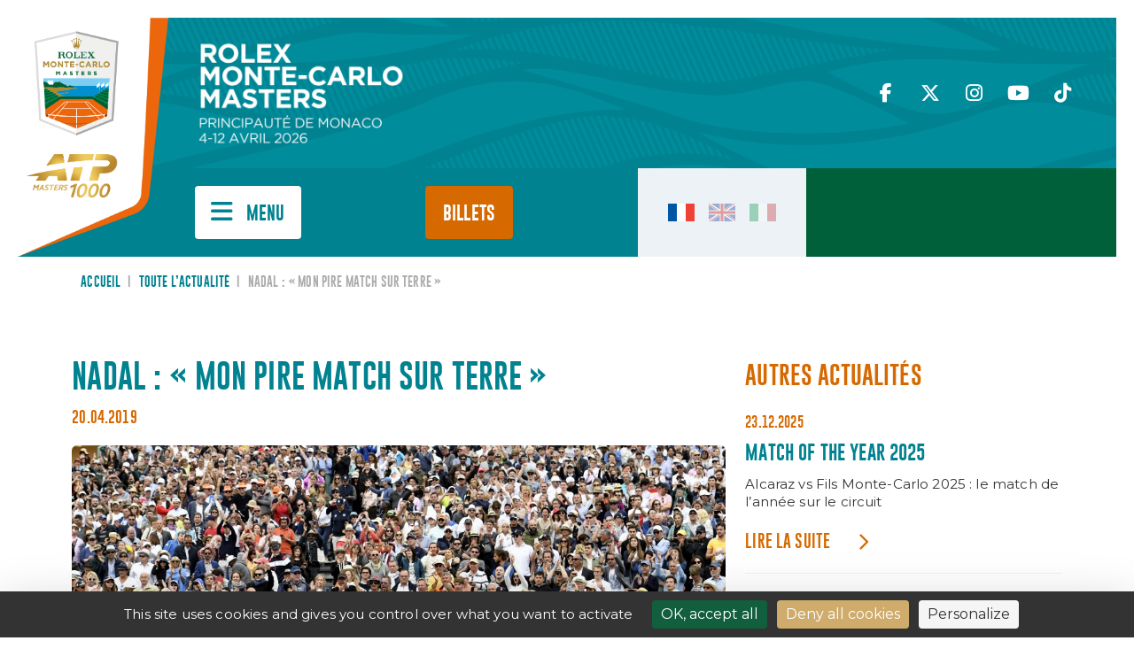

--- FILE ---
content_type: text/html; charset=UTF-8
request_url: https://montecarlotennismasters.com/nadal-mon-pire-match-sur-terre/
body_size: 16350
content:
<!DOCTYPE html>
<html>
<head>
	<meta charset="UTF-8">
	<meta charset="UTF-8">
	<meta content="width=device-width, initial-scale=1, maximum-scale=1, user-scalable=no" name="viewport">

	<title>Nadal : « Mon pire match sur terre » - Rolex Monte-Carlo Masters</title>
<link data-rocket-preload as="style" href="https://fonts.googleapis.com/css2?family=Montserrat%3Aital%2Cwght%400%2C100%3B0%2C200%3B0%2C300%3B0%2C400%3B0%2C500%3B0%2C600%3B0%2C700%3B0%2C800%3B0%2C900%3B1%2C100%3B1%2C200%3B1%2C300%3B1%2C400%3B1%2C500%3B1%2C600%3B1%2C700%3B1%2C800%3B1%2C900&#038;ver=6.8.3&#038;display=swap" rel="preload">
<link href="https://fonts.googleapis.com/css2?family=Montserrat%3Aital%2Cwght%400%2C100%3B0%2C200%3B0%2C300%3B0%2C400%3B0%2C500%3B0%2C600%3B0%2C700%3B0%2C800%3B0%2C900%3B1%2C100%3B1%2C200%3B1%2C300%3B1%2C400%3B1%2C500%3B1%2C600%3B1%2C700%3B1%2C800%3B1%2C900&#038;ver=6.8.3&#038;display=swap" media="print" onload="this.media=&#039;all&#039;" rel="stylesheet">
<noscript><link rel="stylesheet" href="https://fonts.googleapis.com/css2?family=Montserrat%3Aital%2Cwght%400%2C100%3B0%2C200%3B0%2C300%3B0%2C400%3B0%2C500%3B0%2C600%3B0%2C700%3B0%2C800%3B0%2C900%3B1%2C100%3B1%2C200%3B1%2C300%3B1%2C400%3B1%2C500%3B1%2C600%3B1%2C700%3B1%2C800%3B1%2C900&#038;ver=6.8.3&#038;display=swap"></noscript>

	<link rel="profile" href="http://gmpg.org/xfn/11">
	<link rel="pingback" href="https://montecarlotennismasters.com/xmlrpc.php">

    <script>
        // Fonction pour empêcher le zoom au double tap
        document.addEventListener('gesturestart', function (e) {
            e.preventDefault();
        });
    </script>

	<meta name='robots' content='index, follow, max-image-preview:large, max-snippet:-1, max-video-preview:-1' />
	<style>img:is([sizes="auto" i], [sizes^="auto," i]) { contain-intrinsic-size: 3000px 1500px }</style>
	<link rel="alternate" hreflang="fr-fr" href="https://montecarlotennismasters.com/nadal-mon-pire-match-sur-terre/" />
<link rel="alternate" hreflang="x-default" href="https://montecarlotennismasters.com/nadal-mon-pire-match-sur-terre/" />
<link rel="dns-prefetch" href="//tarteaucitron.io"><link rel="preconnect" href="https://tarteaucitron.io" crossorigin=""><!--cloudflare-no-transform--><script type="text/javascript" src="https://tarteaucitron.io/load.js?domain=montecarlotennismasters.com&uuid=78b259d46a1d55fa00d34dcac35c4e42f4b81fe2"></script>
	<!-- This site is optimized with the Yoast SEO plugin v26.8 - https://yoast.com/product/yoast-seo-wordpress/ -->
	<link rel="canonical" href="https://montecarlotennismasters.com/nadal-mon-pire-match-sur-terre/" />
	<meta property="og:locale" content="fr_FR" />
	<meta property="og:type" content="article" />
	<meta property="og:title" content="Nadal : « Mon pire match sur terre » - Rolex Monte-Carlo Masters" />
	<meta property="og:description" content="L’Espagnol, tout en saluant la performance de Fognini, a souligné son non-match en demi-finale." />
	<meta property="og:url" content="https://montecarlotennismasters.com/nadal-mon-pire-match-sur-terre/" />
	<meta property="og:site_name" content="Rolex Monte-Carlo Masters" />
	<meta property="article:published_time" content="2019-04-20T17:47:08+00:00" />
	<meta property="article:modified_time" content="2019-04-21T15:43:51+00:00" />
	<meta name="author" content="Eric SILVESTRO" />
	<meta name="twitter:label1" content="Écrit par" />
	<meta name="twitter:data1" content="Eric SILVESTRO" />
	<meta name="twitter:label2" content="Durée de lecture estimée" />
	<meta name="twitter:data2" content="1 minute" />
	<script type="application/ld+json" class="yoast-schema-graph">{"@context":"https://schema.org","@graph":[{"@type":"Article","@id":"https://montecarlotennismasters.com/nadal-mon-pire-match-sur-terre/#article","isPartOf":{"@id":"https://montecarlotennismasters.com/nadal-mon-pire-match-sur-terre/"},"author":{"name":"Eric SILVESTRO","@id":"https://montecarlotennismasters.com/#/schema/person/2ba3ea68fef415c502ae40903053fada"},"headline":"Nadal : « Mon pire match sur terre »","datePublished":"2019-04-20T17:47:08+00:00","dateModified":"2019-04-21T15:43:51+00:00","mainEntityOfPage":{"@id":"https://montecarlotennismasters.com/nadal-mon-pire-match-sur-terre/"},"wordCount":249,"articleSection":["Non classifié(e)"],"inLanguage":"fr-FR"},{"@type":"WebPage","@id":"https://montecarlotennismasters.com/nadal-mon-pire-match-sur-terre/","url":"https://montecarlotennismasters.com/nadal-mon-pire-match-sur-terre/","name":"Nadal : « Mon pire match sur terre » - Rolex Monte-Carlo Masters","isPartOf":{"@id":"https://montecarlotennismasters.com/#website"},"datePublished":"2019-04-20T17:47:08+00:00","dateModified":"2019-04-21T15:43:51+00:00","author":{"@id":"https://montecarlotennismasters.com/#/schema/person/2ba3ea68fef415c502ae40903053fada"},"breadcrumb":{"@id":"https://montecarlotennismasters.com/nadal-mon-pire-match-sur-terre/#breadcrumb"},"inLanguage":"fr-FR","potentialAction":[{"@type":"ReadAction","target":["https://montecarlotennismasters.com/nadal-mon-pire-match-sur-terre/"]}]},{"@type":"BreadcrumbList","@id":"https://montecarlotennismasters.com/nadal-mon-pire-match-sur-terre/#breadcrumb","itemListElement":[{"@type":"ListItem","position":1,"name":"Accueil","item":"https://montecarlotennismasters.com/"},{"@type":"ListItem","position":2,"name":"Toute l&rsquo;actualité","item":"https://montecarlotennismasters.com/toute-lactualite/"},{"@type":"ListItem","position":3,"name":"Nadal : « Mon pire match sur terre »"}]},{"@type":"WebSite","@id":"https://montecarlotennismasters.com/#website","url":"https://montecarlotennismasters.com/","name":"Rolex Monte-Carlo Masters","description":"11-19 Avril 2020","potentialAction":[{"@type":"SearchAction","target":{"@type":"EntryPoint","urlTemplate":"https://montecarlotennismasters.com/?s={search_term_string}"},"query-input":{"@type":"PropertyValueSpecification","valueRequired":true,"valueName":"search_term_string"}}],"inLanguage":"fr-FR"},{"@type":"Person","@id":"https://montecarlotennismasters.com/#/schema/person/2ba3ea68fef415c502ae40903053fada","name":"Eric SILVESTRO","url":"https://montecarlotennismasters.com/author/esilvestro/"}]}</script>
	<!-- / Yoast SEO plugin. -->


<link rel='dns-prefetch' href='//code.jquery.com' />
<link rel='dns-prefetch' href='//cdn.jsdelivr.net' />
<link rel='dns-prefetch' href='//kit.fontawesome.com' />
<link rel='dns-prefetch' href='//maps.googleapis.com' />
<link rel='dns-prefetch' href='//fonts.googleapis.com' />
<link href='https://fonts.gstatic.com' crossorigin rel='preconnect' />
<link rel="alternate" type="application/rss+xml" title="Rolex Monte-Carlo Masters &raquo; Nadal : « Mon pire match sur terre » Flux des commentaires" href="https://montecarlotennismasters.com/nadal-mon-pire-match-sur-terre/feed/" />
<style id='wp-emoji-styles-inline-css' type='text/css'>

	img.wp-smiley, img.emoji {
		display: inline !important;
		border: none !important;
		box-shadow: none !important;
		height: 1em !important;
		width: 1em !important;
		margin: 0 0.07em !important;
		vertical-align: -0.1em !important;
		background: none !important;
		padding: 0 !important;
	}
</style>
<link rel='stylesheet' id='wp-block-library-css' href='https://montecarlotennismasters.com/wp-includes/css/dist/block-library/style.min.css?ver=6.8.3' type='text/css' media='all' />
<style id='classic-theme-styles-inline-css' type='text/css'>
/*! This file is auto-generated */
.wp-block-button__link{color:#fff;background-color:#32373c;border-radius:9999px;box-shadow:none;text-decoration:none;padding:calc(.667em + 2px) calc(1.333em + 2px);font-size:1.125em}.wp-block-file__button{background:#32373c;color:#fff;text-decoration:none}
</style>
<style id='global-styles-inline-css' type='text/css'>
:root{--wp--preset--aspect-ratio--square: 1;--wp--preset--aspect-ratio--4-3: 4/3;--wp--preset--aspect-ratio--3-4: 3/4;--wp--preset--aspect-ratio--3-2: 3/2;--wp--preset--aspect-ratio--2-3: 2/3;--wp--preset--aspect-ratio--16-9: 16/9;--wp--preset--aspect-ratio--9-16: 9/16;--wp--preset--color--black: #000000;--wp--preset--color--cyan-bluish-gray: #abb8c3;--wp--preset--color--white: #ffffff;--wp--preset--color--pale-pink: #f78da7;--wp--preset--color--vivid-red: #cf2e2e;--wp--preset--color--luminous-vivid-orange: #ff6900;--wp--preset--color--luminous-vivid-amber: #fcb900;--wp--preset--color--light-green-cyan: #7bdcb5;--wp--preset--color--vivid-green-cyan: #00d084;--wp--preset--color--pale-cyan-blue: #8ed1fc;--wp--preset--color--vivid-cyan-blue: #0693e3;--wp--preset--color--vivid-purple: #9b51e0;--wp--preset--gradient--vivid-cyan-blue-to-vivid-purple: linear-gradient(135deg,rgba(6,147,227,1) 0%,rgb(155,81,224) 100%);--wp--preset--gradient--light-green-cyan-to-vivid-green-cyan: linear-gradient(135deg,rgb(122,220,180) 0%,rgb(0,208,130) 100%);--wp--preset--gradient--luminous-vivid-amber-to-luminous-vivid-orange: linear-gradient(135deg,rgba(252,185,0,1) 0%,rgba(255,105,0,1) 100%);--wp--preset--gradient--luminous-vivid-orange-to-vivid-red: linear-gradient(135deg,rgba(255,105,0,1) 0%,rgb(207,46,46) 100%);--wp--preset--gradient--very-light-gray-to-cyan-bluish-gray: linear-gradient(135deg,rgb(238,238,238) 0%,rgb(169,184,195) 100%);--wp--preset--gradient--cool-to-warm-spectrum: linear-gradient(135deg,rgb(74,234,220) 0%,rgb(151,120,209) 20%,rgb(207,42,186) 40%,rgb(238,44,130) 60%,rgb(251,105,98) 80%,rgb(254,248,76) 100%);--wp--preset--gradient--blush-light-purple: linear-gradient(135deg,rgb(255,206,236) 0%,rgb(152,150,240) 100%);--wp--preset--gradient--blush-bordeaux: linear-gradient(135deg,rgb(254,205,165) 0%,rgb(254,45,45) 50%,rgb(107,0,62) 100%);--wp--preset--gradient--luminous-dusk: linear-gradient(135deg,rgb(255,203,112) 0%,rgb(199,81,192) 50%,rgb(65,88,208) 100%);--wp--preset--gradient--pale-ocean: linear-gradient(135deg,rgb(255,245,203) 0%,rgb(182,227,212) 50%,rgb(51,167,181) 100%);--wp--preset--gradient--electric-grass: linear-gradient(135deg,rgb(202,248,128) 0%,rgb(113,206,126) 100%);--wp--preset--gradient--midnight: linear-gradient(135deg,rgb(2,3,129) 0%,rgb(40,116,252) 100%);--wp--preset--font-size--small: 13px;--wp--preset--font-size--medium: 20px;--wp--preset--font-size--large: 36px;--wp--preset--font-size--x-large: 42px;--wp--preset--spacing--20: 0.44rem;--wp--preset--spacing--30: 0.67rem;--wp--preset--spacing--40: 1rem;--wp--preset--spacing--50: 1.5rem;--wp--preset--spacing--60: 2.25rem;--wp--preset--spacing--70: 3.38rem;--wp--preset--spacing--80: 5.06rem;--wp--preset--shadow--natural: 6px 6px 9px rgba(0, 0, 0, 0.2);--wp--preset--shadow--deep: 12px 12px 50px rgba(0, 0, 0, 0.4);--wp--preset--shadow--sharp: 6px 6px 0px rgba(0, 0, 0, 0.2);--wp--preset--shadow--outlined: 6px 6px 0px -3px rgba(255, 255, 255, 1), 6px 6px rgba(0, 0, 0, 1);--wp--preset--shadow--crisp: 6px 6px 0px rgba(0, 0, 0, 1);}:where(.is-layout-flex){gap: 0.5em;}:where(.is-layout-grid){gap: 0.5em;}body .is-layout-flex{display: flex;}.is-layout-flex{flex-wrap: wrap;align-items: center;}.is-layout-flex > :is(*, div){margin: 0;}body .is-layout-grid{display: grid;}.is-layout-grid > :is(*, div){margin: 0;}:where(.wp-block-columns.is-layout-flex){gap: 2em;}:where(.wp-block-columns.is-layout-grid){gap: 2em;}:where(.wp-block-post-template.is-layout-flex){gap: 1.25em;}:where(.wp-block-post-template.is-layout-grid){gap: 1.25em;}.has-black-color{color: var(--wp--preset--color--black) !important;}.has-cyan-bluish-gray-color{color: var(--wp--preset--color--cyan-bluish-gray) !important;}.has-white-color{color: var(--wp--preset--color--white) !important;}.has-pale-pink-color{color: var(--wp--preset--color--pale-pink) !important;}.has-vivid-red-color{color: var(--wp--preset--color--vivid-red) !important;}.has-luminous-vivid-orange-color{color: var(--wp--preset--color--luminous-vivid-orange) !important;}.has-luminous-vivid-amber-color{color: var(--wp--preset--color--luminous-vivid-amber) !important;}.has-light-green-cyan-color{color: var(--wp--preset--color--light-green-cyan) !important;}.has-vivid-green-cyan-color{color: var(--wp--preset--color--vivid-green-cyan) !important;}.has-pale-cyan-blue-color{color: var(--wp--preset--color--pale-cyan-blue) !important;}.has-vivid-cyan-blue-color{color: var(--wp--preset--color--vivid-cyan-blue) !important;}.has-vivid-purple-color{color: var(--wp--preset--color--vivid-purple) !important;}.has-black-background-color{background-color: var(--wp--preset--color--black) !important;}.has-cyan-bluish-gray-background-color{background-color: var(--wp--preset--color--cyan-bluish-gray) !important;}.has-white-background-color{background-color: var(--wp--preset--color--white) !important;}.has-pale-pink-background-color{background-color: var(--wp--preset--color--pale-pink) !important;}.has-vivid-red-background-color{background-color: var(--wp--preset--color--vivid-red) !important;}.has-luminous-vivid-orange-background-color{background-color: var(--wp--preset--color--luminous-vivid-orange) !important;}.has-luminous-vivid-amber-background-color{background-color: var(--wp--preset--color--luminous-vivid-amber) !important;}.has-light-green-cyan-background-color{background-color: var(--wp--preset--color--light-green-cyan) !important;}.has-vivid-green-cyan-background-color{background-color: var(--wp--preset--color--vivid-green-cyan) !important;}.has-pale-cyan-blue-background-color{background-color: var(--wp--preset--color--pale-cyan-blue) !important;}.has-vivid-cyan-blue-background-color{background-color: var(--wp--preset--color--vivid-cyan-blue) !important;}.has-vivid-purple-background-color{background-color: var(--wp--preset--color--vivid-purple) !important;}.has-black-border-color{border-color: var(--wp--preset--color--black) !important;}.has-cyan-bluish-gray-border-color{border-color: var(--wp--preset--color--cyan-bluish-gray) !important;}.has-white-border-color{border-color: var(--wp--preset--color--white) !important;}.has-pale-pink-border-color{border-color: var(--wp--preset--color--pale-pink) !important;}.has-vivid-red-border-color{border-color: var(--wp--preset--color--vivid-red) !important;}.has-luminous-vivid-orange-border-color{border-color: var(--wp--preset--color--luminous-vivid-orange) !important;}.has-luminous-vivid-amber-border-color{border-color: var(--wp--preset--color--luminous-vivid-amber) !important;}.has-light-green-cyan-border-color{border-color: var(--wp--preset--color--light-green-cyan) !important;}.has-vivid-green-cyan-border-color{border-color: var(--wp--preset--color--vivid-green-cyan) !important;}.has-pale-cyan-blue-border-color{border-color: var(--wp--preset--color--pale-cyan-blue) !important;}.has-vivid-cyan-blue-border-color{border-color: var(--wp--preset--color--vivid-cyan-blue) !important;}.has-vivid-purple-border-color{border-color: var(--wp--preset--color--vivid-purple) !important;}.has-vivid-cyan-blue-to-vivid-purple-gradient-background{background: var(--wp--preset--gradient--vivid-cyan-blue-to-vivid-purple) !important;}.has-light-green-cyan-to-vivid-green-cyan-gradient-background{background: var(--wp--preset--gradient--light-green-cyan-to-vivid-green-cyan) !important;}.has-luminous-vivid-amber-to-luminous-vivid-orange-gradient-background{background: var(--wp--preset--gradient--luminous-vivid-amber-to-luminous-vivid-orange) !important;}.has-luminous-vivid-orange-to-vivid-red-gradient-background{background: var(--wp--preset--gradient--luminous-vivid-orange-to-vivid-red) !important;}.has-very-light-gray-to-cyan-bluish-gray-gradient-background{background: var(--wp--preset--gradient--very-light-gray-to-cyan-bluish-gray) !important;}.has-cool-to-warm-spectrum-gradient-background{background: var(--wp--preset--gradient--cool-to-warm-spectrum) !important;}.has-blush-light-purple-gradient-background{background: var(--wp--preset--gradient--blush-light-purple) !important;}.has-blush-bordeaux-gradient-background{background: var(--wp--preset--gradient--blush-bordeaux) !important;}.has-luminous-dusk-gradient-background{background: var(--wp--preset--gradient--luminous-dusk) !important;}.has-pale-ocean-gradient-background{background: var(--wp--preset--gradient--pale-ocean) !important;}.has-electric-grass-gradient-background{background: var(--wp--preset--gradient--electric-grass) !important;}.has-midnight-gradient-background{background: var(--wp--preset--gradient--midnight) !important;}.has-small-font-size{font-size: var(--wp--preset--font-size--small) !important;}.has-medium-font-size{font-size: var(--wp--preset--font-size--medium) !important;}.has-large-font-size{font-size: var(--wp--preset--font-size--large) !important;}.has-x-large-font-size{font-size: var(--wp--preset--font-size--x-large) !important;}
:where(.wp-block-post-template.is-layout-flex){gap: 1.25em;}:where(.wp-block-post-template.is-layout-grid){gap: 1.25em;}
:where(.wp-block-columns.is-layout-flex){gap: 2em;}:where(.wp-block-columns.is-layout-grid){gap: 2em;}
:root :where(.wp-block-pullquote){font-size: 1.5em;line-height: 1.6;}
</style>
<link data-minify="1" rel='stylesheet' id='dashicons-css' href='https://montecarlotennismasters.com/wp-content/cache/min/1/wp-includes/css/dashicons.min.css?ver=1764666133' type='text/css' media='all' />
<link rel='stylesheet' id='admin-bar-css' href='https://montecarlotennismasters.com/wp-includes/css/admin-bar.min.css?ver=6.8.3' type='text/css' media='all' />
<style id='admin-bar-inline-css' type='text/css'>

    /* Hide CanvasJS credits for P404 charts specifically */
    #p404RedirectChart .canvasjs-chart-credit {
        display: none !important;
    }
    
    #p404RedirectChart canvas {
        border-radius: 6px;
    }

    .p404-redirect-adminbar-weekly-title {
        font-weight: bold;
        font-size: 14px;
        color: #fff;
        margin-bottom: 6px;
    }

    #wpadminbar #wp-admin-bar-p404_free_top_button .ab-icon:before {
        content: "\f103";
        color: #dc3545;
        top: 3px;
    }
    
    #wp-admin-bar-p404_free_top_button .ab-item {
        min-width: 80px !important;
        padding: 0px !important;
    }
    
    /* Ensure proper positioning and z-index for P404 dropdown */
    .p404-redirect-adminbar-dropdown-wrap { 
        min-width: 0; 
        padding: 0;
        position: static !important;
    }
    
    #wpadminbar #wp-admin-bar-p404_free_top_button_dropdown {
        position: static !important;
    }
    
    #wpadminbar #wp-admin-bar-p404_free_top_button_dropdown .ab-item {
        padding: 0 !important;
        margin: 0 !important;
    }
    
    .p404-redirect-dropdown-container {
        min-width: 340px;
        padding: 18px 18px 12px 18px;
        background: #23282d !important;
        color: #fff;
        border-radius: 12px;
        box-shadow: 0 8px 32px rgba(0,0,0,0.25);
        margin-top: 10px;
        position: relative !important;
        z-index: 999999 !important;
        display: block !important;
        border: 1px solid #444;
    }
    
    /* Ensure P404 dropdown appears on hover */
    #wpadminbar #wp-admin-bar-p404_free_top_button .p404-redirect-dropdown-container { 
        display: none !important;
    }
    
    #wpadminbar #wp-admin-bar-p404_free_top_button:hover .p404-redirect-dropdown-container { 
        display: block !important;
    }
    
    #wpadminbar #wp-admin-bar-p404_free_top_button:hover #wp-admin-bar-p404_free_top_button_dropdown .p404-redirect-dropdown-container {
        display: block !important;
    }
    
    .p404-redirect-card {
        background: #2c3338;
        border-radius: 8px;
        padding: 18px 18px 12px 18px;
        box-shadow: 0 2px 8px rgba(0,0,0,0.07);
        display: flex;
        flex-direction: column;
        align-items: flex-start;
        border: 1px solid #444;
    }
    
    .p404-redirect-btn {
        display: inline-block;
        background: #dc3545;
        color: #fff !important;
        font-weight: bold;
        padding: 5px 22px;
        border-radius: 8px;
        text-decoration: none;
        font-size: 17px;
        transition: background 0.2s, box-shadow 0.2s;
        margin-top: 8px;
        box-shadow: 0 2px 8px rgba(220,53,69,0.15);
        text-align: center;
        line-height: 1.6;
    }
    
    .p404-redirect-btn:hover {
        background: #c82333;
        color: #fff !important;
        box-shadow: 0 4px 16px rgba(220,53,69,0.25);
    }
    
    /* Prevent conflicts with other admin bar dropdowns */
    #wpadminbar .ab-top-menu > li:hover > .ab-item,
    #wpadminbar .ab-top-menu > li.hover > .ab-item {
        z-index: auto;
    }
    
    #wpadminbar #wp-admin-bar-p404_free_top_button:hover > .ab-item {
        z-index: 999998 !important;
    }
    
</style>
<link rel='stylesheet' id='wpml-legacy-horizontal-list-0-css' href='https://montecarlotennismasters.com/wp-content/plugins/sitepress-multilingual-cms/templates/language-switchers/legacy-list-horizontal/style.min.css?ver=1' type='text/css' media='all' />
<link data-minify="1" rel='stylesheet' id='bootstrap-css-css' href='https://montecarlotennismasters.com/wp-content/cache/min/1/npm/bootstrap@5.3.0/dist/css/bootstrap.min.css?ver=1764666133' type='text/css' media='all' />
<link rel='stylesheet' id='style-css' href='https://montecarlotennismasters.com/wp-content/themes/RMCM2024/style.css?ver=6.8.3' type='text/css' media='all' />
<link rel='stylesheet' id='reset-min-css' href='https://montecarlotennismasters.com/wp-content/themes/RMCM2024/assets/css/reset.min.css?ver=6.8.3' type='text/css' media='all' />
<link data-minify="1" rel='stylesheet' id='default-min-css' href='https://montecarlotennismasters.com/wp-content/cache/min/1/wp-content/themes/RMCM2024/assets/css/default.css?ver=1764666133' type='text/css' media='all' />
<link rel='stylesheet' id='modules-style-css' href='https://montecarlotennismasters.com/wp-content/themes/RMCM2024/assets/css/modules.min.css?ver=2.0.0' type='text/css' media='all' />
<link data-minify="1" rel='stylesheet' id='style-min-css' href='https://montecarlotennismasters.com/wp-content/cache/min/1/wp-content/themes/RMCM2024/assets/css/style.css?ver=1764666133' type='text/css' media='all' />
<link data-minify="1" rel='stylesheet' id='slick-css-css' href='https://montecarlotennismasters.com/wp-content/cache/min/1/npm/slick-carousel@1.8.1/slick/slick.css?ver=1764666133' type='text/css' media='all' />
<link data-minify="1" rel='stylesheet' id='fancybox-css-css' href='https://montecarlotennismasters.com/wp-content/cache/min/1/npm/@fancyapps/ui@4.0/dist/fancybox.css?ver=1764666133' type='text/css' media='all' />

<link data-minify="1" rel='stylesheet' id='dflip-style-css' href='https://montecarlotennismasters.com/wp-content/cache/min/1/wp-content/plugins/3d-flipbook-dflip-lite/assets/css/dflip.min.css?ver=1764666133' type='text/css' media='all' />
<link data-minify="1" rel='stylesheet' id='tablepress-default-css' href='https://montecarlotennismasters.com/wp-content/cache/min/1/wp-content/plugins/tablepress/css/build/default.css?ver=1764666133' type='text/css' media='all' />
<script data-minify="1" type="text/javascript" src="https://montecarlotennismasters.com/wp-content/cache/min/1/jquery-3.7.0.min.js?ver=1764666137" id="jquery-latest-js"></script>
<script data-minify="1" type="text/javascript" src="https://montecarlotennismasters.com/wp-content/cache/min/1/npm/@popperjs/core@2.11.8/dist/umd/popper.min.js?ver=1764666134" id="Popper-js"></script>
<script data-minify="1" type="text/javascript" src="https://montecarlotennismasters.com/wp-content/cache/min/1/npm/bootstrap@5.3.0/dist/js/bootstrap.min.js?ver=1764666133" id="Bootstrap-js"></script>
<script data-minify="1" type="text/javascript" src="https://montecarlotennismasters.com/wp-content/cache/min/1/npm/@fancyapps/ui@4.0/dist/fancybox.umd.js?ver=1764666133" id="fancybox-js-js"></script>
<script type="text/javascript" src="https://kit.fontawesome.com/3f5e6da4f3.js?ver=6.8.3" id="fontawesome-js"></script>
<script data-minify="1" type="text/javascript" src="https://montecarlotennismasters.com/wp-content/cache/min/1/npm/slick-carousel@1.8.1/slick/slick.min.js?ver=1764666133" id="slick-js-js"></script>
<script data-minify="1" type="text/javascript" src="https://montecarlotennismasters.com/wp-content/cache/min/1/wp-content/themes/RMCM2024/assets/js/modules.js?ver=1764666133" id="modules-js-js"></script>
<script data-minify="1" type="text/javascript" src="https://montecarlotennismasters.com/wp-content/cache/min/1/wp-content/themes/RMCM2024/assets/js/scripts.js?ver=1764666133" id="scripts-js-js"></script>
<script type="text/javascript" src="https://maps.googleapis.com/maps/api/js?key=AIzaSyDgyV8rrT_bwIl1d2QgwPNQ7mdiT8k_JpM&amp;ver=6.8.3" id="gmap-js"></script>
<script type="text/javascript" src="https://montecarlotennismasters.com/wp-includes/js/jquery/jquery.min.js?ver=3.7.1" id="jquery-core-js"></script>
<script type="text/javascript" src="https://montecarlotennismasters.com/wp-includes/js/jquery/jquery-migrate.min.js?ver=3.4.1" id="jquery-migrate-js"></script>
<link rel="https://api.w.org/" href="https://montecarlotennismasters.com/wp-json/" /><link rel="alternate" title="JSON" type="application/json" href="https://montecarlotennismasters.com/wp-json/wp/v2/posts/54184" /><link rel="EditURI" type="application/rsd+xml" title="RSD" href="https://montecarlotennismasters.com/xmlrpc.php?rsd" />
<link rel='shortlink' href='https://montecarlotennismasters.com/?p=54184' />
<link rel="alternate" title="oEmbed (JSON)" type="application/json+oembed" href="https://montecarlotennismasters.com/wp-json/oembed/1.0/embed?url=https%3A%2F%2Fmontecarlotennismasters.com%2Fnadal-mon-pire-match-sur-terre%2F" />
<link rel="alternate" title="oEmbed (XML)" type="text/xml+oembed" href="https://montecarlotennismasters.com/wp-json/oembed/1.0/embed?url=https%3A%2F%2Fmontecarlotennismasters.com%2Fnadal-mon-pire-match-sur-terre%2F&#038;format=xml" />
<meta name="generator" content="WPML ver:4.6.13 stt:1,4,27;" />
<meta name="redi-version" content="1.2.7" />
    
<meta name="generator" content="WP Rocket 3.19.4" data-wpr-features="wpr_minify_js wpr_minify_css wpr_preload_links wpr_desktop" /></head>

<body class="wp-singular post-template-default single single-post postid-54184 single-format-standard wp-theme-RMCM2024">


<header data-rocket-location-hash="a958a4e02512def1962799edcb763194">

    <div data-rocket-location-hash="58f08811bac307c32e7cd4e38f76f2fe" class="main-logo">
        <a href="https://montecarlotennismasters.com">
            <img src="https://montecarlotennismasters.com/wp-content/themes/RMCM2024/assets/img/Logo-RMCM-ATP-2025.png" alt="Logo Rolex Monte-Carlo Masters ATP Masters 1000" />
        </a>
    </div>
    <div data-rocket-location-hash="d704aede7d0fed2d64f60443b579e54e" class="zone-header-top">
        <div data-rocket-location-hash="e4fd91521e003e3570e722dd974e0761" class="zone-dates-tournoi">
            <img src="https://montecarlotennismasters.com/wp-content/uploads/2025/06/logo-rmcm-2026-fr-1024x547.png" />
        </div>
        <div data-rocket-location-hash="30334d31fa45b764645d6d36d7872c08" class="zone-recherche">
            <input type="email" class="form-control" placeholder="Je recherche...">
            <button type="submit"><i class="fa-solid fa-magnifying-glass"></i></button>
        </div>
        <div data-rocket-location-hash="feaabf733118ef6e5ca3f0fed1c0c904" class="zone-social">
                            <a href="https://www.facebook.com/rolexmcmasters/" target="_blank"><i class="fa-classic fa-brands fa-facebook-f" aria-hidden="true"></i></a>
                                <a href="https://twitter.com/ROLEXMCMASTERS" target="_blank"><i class="fa-classic fa-brands fa-x-twitter" aria-hidden="true"></i></a>
                                <a href="https://www.instagram.com/rolexmontecarlomasters/" target="_blank"><i class="fa-classic fa-brands fa-instagram" aria-hidden="true"></i></a>
                                <a href="https://www.youtube.com/@MCRolexMasters" target="_blank"><i class="fa-classic fa-brands fa-youtube" aria-hidden="true"></i></a>
                                <a href="https://www.tiktok.com/discover/monte-carlo-masters" target="_blank"><i class="fa-classic fa-brands fa-tiktok" aria-hidden="true"></i></a>
                        </div>
    </div>
    <div data-rocket-location-hash="871fbeace7afc64f5311cc8087814e08" class="zone-header-bottom">
        <div data-rocket-location-hash="c596e25e5409ede22edd8a58f38d058e" class="dates-tournoi-sticky-menu">
            <a href="https://montecarlotennismasters.com"><img src="https://montecarlotennismasters.com/wp-content/uploads/2025/06/logo-rmcm-2026-fr-1024x547.png" /></a>
        </div>
        <div data-rocket-location-hash="a84dad22c4eacdb2a05b80771b347025" class="zone-menu">
            <button class="bt-burger-menu" touch-action="manipulation" onclick="return false;">
                <span class="label-menu">Menu</span>
            </button>
            <ul class="acces-rapides">
                                    <li><a href="https://montecarlotennismasters.com/tournoi/">Tournoi</a>
                                        <li><a href="https://montecarlotennismasters.com/medias/">Medias</a>
                                        <li><a href="https://montecarlotennismasters.com/tournoi/palmares/">Palmarès</a>
                                </ul>

            <ul class="bts-billetterie">
                                <li><a href="https://store.montecarlotennismasters.com/fr" target="_blank" class="bt-billets">
                Billets                </a></li>                                 <li><a href="https://montecarlotennismasters.com/billets/packages-hospitalite/" target="" class="bt-entreprises">
                PACKAGES                </a></li>             </ul>

        </div>
        <div data-rocket-location-hash="c02945f8c55384b8a5ecbcdc4501b681" class="zone-langues">
            <ul>
                                            <li><a href="https://montecarlotennismasters.com/nadal-mon-pire-match-sur-terre/" class="langue active"><img src="https://montecarlotennismasters.com/wp-content/themes/RMCM2024/assets/flags/FR.png"></a></li>
                                                        <li><a href="https://montecarlotennismasters.com/en/" class="langue "><img src="https://montecarlotennismasters.com/wp-content/themes/RMCM2024/assets/flags/EN.png"></a></li>
                                                        <li><a href="https://montecarlotennismasters.com/it/" class="langue "><img src="https://montecarlotennismasters.com/wp-content/themes/RMCM2024/assets/flags/IT.png"></a></li>
                                        </ul>
        </div>
        <div data-rocket-location-hash="2c849114786e5f5464c718163294de3b" class="zone-widget-rolex">
            <iframe src="https://static.rolex.com/clocks/2023/rmcm_FR_HTML_350x100/rolex.html" style="width:350px;height:100px;border:0;margin:0;padding:0;overflow:hidden;scroll:none" SCROLLING=NO frameborder="NO"></iframe>
        </div>
    </div>
    <div data-rocket-location-hash="f62e195c3aba54d38ba20ea30ab037c9" class="burger-menu">
        <div data-rocket-location-hash="7e2f84c84357f609b73b1a26af829c0e" class="zone-bt-burger-menu-mobile">

            <div class="social-mobile">
                                    <a href="https://www.facebook.com/rolexmcmasters/" target="_blank"><i class="fa-classic fa-brands fa-facebook-f" aria-hidden="true"></i></a>
                                        <a href="https://twitter.com/ROLEXMCMASTERS" target="_blank"><i class="fa-classic fa-brands fa-x-twitter" aria-hidden="true"></i></a>
                                        <a href="https://www.instagram.com/rolexmontecarlomasters/" target="_blank"><i class="fa-classic fa-brands fa-instagram" aria-hidden="true"></i></a>
                                        <a href="https://www.youtube.com/@MCRolexMasters" target="_blank"><i class="fa-classic fa-brands fa-youtube" aria-hidden="true"></i></a>
                                        <a href="https://www.tiktok.com/discover/monte-carlo-masters" target="_blank"><i class="fa-classic fa-brands fa-tiktok" aria-hidden="true"></i></a>
                                </div>

            <div class="langues-mobile">

                <ul>
                                                    <li><a href="https://montecarlotennismasters.com/nadal-mon-pire-match-sur-terre/" class="langue"><img src="https://montecarlotennismasters.com/wp-content/themes/RMCM2024/assets/flags/FR.png"></a></li>
                                                                <li><a href="https://montecarlotennismasters.com/en/" class="langue"><img src="https://montecarlotennismasters.com/wp-content/themes/RMCM2024/assets/flags/EN.png"></a></li>
                                                                <li><a href="https://montecarlotennismasters.com/it/" class="langue"><img src="https://montecarlotennismasters.com/wp-content/themes/RMCM2024/assets/flags/IT.png"></a></li>
                                                </ul>

            </div>

            <button class="bt-burger-menu" touch-action="manipulation" onclick="return false;">
                <span class="label-menu">Menu</span>
            </button>
        </div>

        <div data-rocket-location-hash="b00cf50d9b92a56404edbbd7adb6cbab" class="zone-nav">
            <ul>
                                    <li data-idmenu="menu1"><i class="fal fa-sitemap"></i><span>Tournoi</span></li>
                                        <li data-idmenu="menu2"><i class="fal fa-trophy-alt"></i><span>Scores</span></li>
                                        <li data-idmenu="menu3"><i class="fal fa-images"></i><span>Medias</span></li>
                                        <li data-idmenu="menu4"><i class="fal fa-ticket-alt"></i><span>Billets</span></li>
                                        <li data-idmenu="menu5"><i class="fal fa-suitcase"></i><span>Hospitalités</span></li>
                                        <li data-idmenu="menu6"><i class="fal fa-shopping-bag"></i><span>BOUTIQUE</span></li>
                                        <li data-idmenu="menu7"><i class="fal fa-info-circle"></i><span>Infos pratiques</span></li>
                                        <li data-idmenu="menu8"><i class="fal fa-dice"></i><span>Animations</span></li>
                                        <li data-idmenu="menu9"><i class="fal fa-users"></i><span>Recrutement</span></li>
                                </ul>
        </div>

        <div data-rocket-location-hash="09168627d6ed4d5312ca2030085c5926" class="zone-boxes">
                            <div id="menu1">
                    <div data-rocket-location-hash="d41813fee4980beb3a7eacb7c0b429fa" class="container">
                        <div data-rocket-location-hash="594e3b65b8bd7e7c7f75f6b27a568936" class="row">
                                                            <div class="col-12 col-md-6 col-lg-4 col-xl-4 col-xxl-3">
                                    <div class="box bkg-cover" style="background-image: url('https://montecarlotennismasters.com/wp-content/uploads/2025/05/musetti-3342-768x512.jpg')">
                                        <div class="gradient"></div>
                                        <div class="label">
                                            Joueurs                                        </div>
                                        <a href="https://montecarlotennismasters.com/tournoi/joueurs/" class="stretched-link" target=""></a>
                                    </div>
                                </div>
                                                                <div class="col-12 col-md-6 col-lg-4 col-xl-4 col-xxl-3">
                                    <div class="box bkg-cover" style="background-image: url('https://montecarlotennismasters.com/wp-content/uploads/2025/05/alcaraz-38-768x512.jpg')">
                                        <div class="gradient"></div>
                                        <div class="label">
                                            Palmarès                                        </div>
                                        <a href="https://montecarlotennismasters.com/tournoi/palmares/" class="stretched-link" target=""></a>
                                    </div>
                                </div>
                                                                <div class="col-12 col-md-6 col-lg-4 col-xl-4 col-xxl-3">
                                    <div class="box bkg-cover" style="background-image: url('https://montecarlotennismasters.com/wp-content/uploads/2025/05/dji-20250408153235-0500-d-768x432.jpg')">
                                        <div class="gradient"></div>
                                        <div class="label">
                                            Programme du jour                                        </div>
                                        <a href="https://montecarlotennismasters.com/tournoi/programme-du-jour/" class="stretched-link" target=""></a>
                                    </div>
                                </div>
                                                                <div class="col-12 col-md-6 col-lg-4 col-xl-4 col-xxl-3">
                                    <div class="box bkg-cover" style="background-image: url('https://montecarlotennismasters.com/wp-content/uploads/2025/05/dar-8767-panorama-768x332.jpg')">
                                        <div class="gradient"></div>
                                        <div class="label">
                                            Programme semaine                                        </div>
                                        <a href="https://montecarlotennismasters.com/tournoi/prog-semaine/" class="stretched-link" target=""></a>
                                    </div>
                                </div>
                                                                <div class="col-12 col-md-6 col-lg-4 col-xl-4 col-xxl-3">
                                    <div class="box bkg-cover" style="background-image: url('https://montecarlotennismasters.com/wp-content/uploads/2023/05/camera-768x512.jpg')">
                                        <div class="gradient"></div>
                                        <div class="label">
                                            Télévision                                        </div>
                                        <a href="https://montecarlotennismasters.com/tournoi/tv/" class="stretched-link" target=""></a>
                                    </div>
                                </div>
                                                                <div class="col-12 col-md-6 col-lg-4 col-xl-4 col-xxl-3">
                                    <div class="box bkg-cover" style="background-image: url('https://montecarlotennismasters.com/wp-content/uploads/2025/05/ambiance-2949-768x512.jpg')">
                                        <div class="gradient"></div>
                                        <div class="label">
                                            Infos tournoi                                        </div>
                                        <a href="https://montecarlotennismasters.com/tournoi/infos-tournoi/" class="stretched-link" target=""></a>
                                    </div>
                                </div>
                                                                <div class="col-12 col-md-6 col-lg-4 col-xl-4 col-xxl-3">
                                    <div class="box bkg-cover" style="background-image: url('https://montecarlotennismasters.com/wp-content/uploads/2025/05/d50-8229-768x511.jpg')">
                                        <div class="gradient"></div>
                                        <div class="label">
                                            Sponsors                                        </div>
                                        <a href="https://montecarlotennismasters.com/sponsors/" class="stretched-link" target=""></a>
                                    </div>
                                </div>
                                                                <div class="col-12 col-md-6 col-lg-4 col-xl-4 col-xxl-3">
                                    <div class="box bkg-cover" style="background-image: url('https://montecarlotennismasters.com/wp-content/uploads/2023/06/tennistv-768x431.jpg')">
                                        <div class="gradient"></div>
                                        <div class="label">
                                            Tennis TV                                        </div>
                                        <a href="https://www.tennistv.com/" class="stretched-link" target="_blank"></a>
                                    </div>
                                </div>
                                                        </div>
                    </div>
                </div>
                                <div id="menu2">
                    <div data-rocket-location-hash="e02d4abb341ba01ddcf628736c86d19a" class="container">
                        <div data-rocket-location-hash="88f0a2777621829cb778db8115e2c799" class="row">
                                                            <div class="col-12 col-md-6 col-lg-4 col-xl-4 col-xxl-3">
                                    <div class="box bkg-cover" style="background-image: url('https://montecarlotennismasters.com/wp-content/uploads/2025/05/fils-3929-768x512.jpg')">
                                        <div class="gradient"></div>
                                        <div class="label">
                                            Scores en direct                                        </div>
                                        <a href="https://montecarlotennismasters.com/scores/scores-en-direct/" class="stretched-link" target=""></a>
                                    </div>
                                </div>
                                                                <div class="col-12 col-md-6 col-lg-4 col-xl-4 col-xxl-3">
                                    <div class="box bkg-cover" style="background-image: url('https://montecarlotennismasters.com/wp-content/uploads/2025/04/tue1-768x489.jpg')">
                                        <div class="gradient"></div>
                                        <div class="label">
                                            Résultats                                        </div>
                                        <a href="https://montecarlotennismasters.com/scores/resultats/" class="stretched-link" target=""></a>
                                    </div>
                                </div>
                                                                <div class="col-12 col-md-6 col-lg-4 col-xl-4 col-xxl-3">
                                    <div class="box bkg-cover" style="background-image: url('https://montecarlotennismasters.com/wp-content/uploads/2025/05/dar-8369-768x1152.jpg')">
                                        <div class="gradient"></div>
                                        <div class="label">
                                            Tableaux                                        </div>
                                        <a href="https://montecarlotennismasters.com/scores/tableaux/" class="stretched-link" target=""></a>
                                    </div>
                                </div>
                                                        </div>
                    </div>
                </div>
                                <div id="menu3">
                    <div data-rocket-location-hash="50499df24e9a1bf174c625cb8cc56798" class="container">
                        <div class="row">
                                                            <div class="col-12 col-md-6 col-lg-4 col-xl-4 col-xxl-3">
                                    <div class="box bkg-cover" style="background-image: url('https://montecarlotennismasters.com/wp-content/uploads/2025/04/mc-2025-doubles-final-4-768x489.jpg')">
                                        <div class="gradient"></div>
                                        <div class="label">
                                            Photos                                        </div>
                                        <a href="https://montecarlotennismasters.com/medias/photos/" class="stretched-link" target=""></a>
                                    </div>
                                </div>
                                                                <div class="col-12 col-md-6 col-lg-4 col-xl-4 col-xxl-3">
                                    <div class="box bkg-cover" style="background-image: url('https://montecarlotennismasters.com/wp-content/uploads/2025/04/sun6-1-768x489.jpg')">
                                        <div class="gradient"></div>
                                        <div class="label">
                                            Vidéos                                        </div>
                                        <a href="https://montecarlotennismasters.com/medias/videos/" class="stretched-link" target=""></a>
                                    </div>
                                </div>
                                                                <div class="col-12 col-md-6 col-lg-4 col-xl-4 col-xxl-3">
                                    <div class="box bkg-cover" style="background-image: url('https://montecarlotennismasters.com/wp-content/uploads/2025/05/insta2-768x576.jpg')">
                                        <div class="gradient"></div>
                                        <div class="label">
                                            Réseaux sociaux                                        </div>
                                        <a href="https://montecarlotennismasters.com/medias/reseaux-sociaux/" class="stretched-link" target=""></a>
                                    </div>
                                </div>
                                                                <div class="col-12 col-md-6 col-lg-4 col-xl-4 col-xxl-3">
                                    <div class="box bkg-cover" style="background-image: url('https://montecarlotennismasters.com/wp-content/uploads/2025/05/phone5-768x576.jpg')">
                                        <div class="gradient"></div>
                                        <div class="label">
                                            Mobile                                        </div>
                                        <a href="https://montecarlotennismasters.com/medias/mobile-2/" class="stretched-link" target=""></a>
                                    </div>
                                </div>
                                                                <div class="col-12 col-md-6 col-lg-4 col-xl-4 col-xxl-3">
                                    <div class="box bkg-cover" style="background-image: url('https://montecarlotennismasters.com/wp-content/uploads/2025/05/dar-7062-768x512.jpg')">
                                        <div class="gradient"></div>
                                        <div class="label">
                                            Espace presse                                        </div>
                                        <a href="https://montecarlotennismasters.com/medias/espace-presse/" class="stretched-link" target=""></a>
                                    </div>
                                </div>
                                                                <div class="col-12 col-md-6 col-lg-4 col-xl-4 col-xxl-3">
                                    <div class="box bkg-cover" style="background-image: url('https://montecarlotennismasters.com/wp-content/uploads/2025/05/d50-7629-768x511.jpg')">
                                        <div class="gradient"></div>
                                        <div class="label">
                                            Interview                                        </div>
                                        <a href="https://montecarlotennismasters.com/medias/interview/" class="stretched-link" target=""></a>
                                    </div>
                                </div>
                                                                <div class="col-12 col-md-6 col-lg-4 col-xl-4 col-xxl-3">
                                    <div class="box bkg-cover" style="background-image: url('https://montecarlotennismasters.com/wp-content/uploads/2025/05/d50-6872-768x511.jpg')">
                                        <div class="gradient"></div>
                                        <div class="label">
                                            Lopenmag / Quotidien                                        </div>
                                        <a href="https://montecarlotennismasters.com/medias/lopenmag-quotidien/" class="stretched-link" target=""></a>
                                    </div>
                                </div>
                                                                <div class="col-12 col-md-6 col-lg-4 col-xl-4 col-xxl-3">
                                    <div class="box bkg-cover" style="background-image: url('https://montecarlotennismasters.com/wp-content/uploads/2025/05/dji-20250410150520-0001-d-768x553.jpg')">
                                        <div class="gradient"></div>
                                        <div class="label">
                                            Dossiers de presse                                        </div>
                                        <a href="https://montecarlotennismasters.com/medias/dossiers-de-presse/" class="stretched-link" target=""></a>
                                    </div>
                                </div>
                                                        </div>
                    </div>
                </div>
                                <div id="menu4">
                    <div class="container">
                        <div class="row">
                                                            <div class="col-12 col-md-6 col-lg-4 col-xl-4 col-xxl-3">
                                    <div class="box bkg-cover" style="background-image: url('https://montecarlotennismasters.com/wp-content/uploads/2025/05/dji-20250408153832-0518-d-768x432.jpg')">
                                        <div class="gradient"></div>
                                        <div class="label">
                                            Tarifs 2026                                        </div>
                                        <a href="https://montecarlotennismasters.com/billets/tarifs/" class="stretched-link" target=""></a>
                                    </div>
                                </div>
                                                                <div class="col-12 col-md-6 col-lg-4 col-xl-4 col-xxl-3">
                                    <div class="box bkg-cover" style="background-image: url('https://montecarlotennismasters.com/wp-content/uploads/2023/07/resa.jpg')">
                                        <div class="gradient"></div>
                                        <div class="label">
                                            Réserver en ligne                                        </div>
                                        <a href="https://store.montecarlotennismasters.com/fr" class="stretched-link" target="_blank"></a>
                                    </div>
                                </div>
                                                                <div class="col-12 col-md-6 col-lg-4 col-xl-4 col-xxl-3">
                                    <div class="box bkg-cover" style="background-image: url('https://montecarlotennismasters.com/wp-content/uploads/2025/04/mcthur8-768x489.jpg')">
                                        <div class="gradient"></div>
                                        <div class="label">
                                            E-Mail / Courrier                                        </div>
                                        <a href="https://montecarlotennismasters.com/billets/email-courrier/" class="stretched-link" target=""></a>
                                    </div>
                                </div>
                                                                <div class="col-12 col-md-6 col-lg-4 col-xl-4 col-xxl-3">
                                    <div class="box bkg-cover" style="background-image: url('https://montecarlotennismasters.com/wp-content/uploads/2025/05/dar-7158-768x512.jpg')">
                                        <div class="gradient"></div>
                                        <div class="label">
                                            Clubs de tennis                                        </div>
                                        <a href="https://montecarlotennismasters.com/billets/clubs-de-tennis/" class="stretched-link" target=""></a>
                                    </div>
                                </div>
                                                                <div class="col-12 col-md-6 col-lg-4 col-xl-4 col-xxl-3">
                                    <div class="box bkg-cover" style="background-image: url('https://montecarlotennismasters.com/wp-content/uploads/2025/05/ambiance-2828-768x512.jpg')">
                                        <div class="gradient"></div>
                                        <div class="label">
                                            Revente                                        </div>
                                        <a href="https://montecarlotennismasters.com/billets/revente/" class="stretched-link" target=""></a>
                                    </div>
                                </div>
                                                                <div class="col-12 col-md-6 col-lg-4 col-xl-4 col-xxl-3">
                                    <div class="box bkg-cover" style="background-image: url('https://montecarlotennismasters.com/wp-content/uploads/2025/05/restaurant-lopen-32-768x512.jpg')">
                                        <div class="gradient"></div>
                                        <div class="label">
                                            Packages Hospitalité                                        </div>
                                        <a href="https://montecarlotennismasters.com/billets/packages-hospitalite/" class="stretched-link" target=""></a>
                                    </div>
                                </div>
                                                                <div class="col-12 col-md-6 col-lg-4 col-xl-4 col-xxl-3">
                                    <div class="box bkg-cover" style="background-image: url('https://montecarlotennismasters.com/wp-content/uploads/2025/05/loges24-768x512.jpg')">
                                        <div class="gradient"></div>
                                        <div class="label">
                                            Loges                                        </div>
                                        <a href="https://montecarlotennismasters.com/entreprises/loges/" class="stretched-link" target=""></a>
                                    </div>
                                </div>
                                                                <div class="col-12 col-md-6 col-lg-4 col-xl-4 col-xxl-3">
                                    <div class="box bkg-cover" style="background-image: url('https://montecarlotennismasters.com/wp-content/uploads/2025/05/soiree-du-tennis75-768x431.jpg')">
                                        <div class="gradient"></div>
                                        <div class="label">
                                            La Grande Nuit du Tennis                                        </div>
                                        <a href="https://montecarlotennismasters.com/animations/la-grande-nuit-du-tennis/" class="stretched-link" target=""></a>
                                    </div>
                                </div>
                                                                <div class="col-12 col-md-6 col-lg-4 col-xl-4 col-xxl-3">
                                    <div class="box bkg-cover" style="background-image: url('https://montecarlotennismasters.com/wp-content/uploads/2024/04/djokovic-mc-2024-tuesday-768x489.jpg')">
                                        <div class="gradient"></div>
                                        <div class="label">
                                            CGV                                        </div>
                                        <a href="https://montecarlotennismasters.com/billets/conditions-generales-de-vente/" class="stretched-link" target=""></a>
                                    </div>
                                </div>
                                                        </div>
                    </div>
                </div>
                                <div id="menu5">
                    <div class="container">
                        <div class="row">
                                                            <div class="col-12 col-md-6 col-lg-4 col-xl-4 col-xxl-3">
                                    <div class="box bkg-cover" style="background-image: url('https://montecarlotennismasters.com/wp-content/uploads/2025/05/loges24-768x512.jpg')">
                                        <div class="gradient"></div>
                                        <div class="label">
                                            Loges                                        </div>
                                        <a href="https://montecarlotennismasters.com/entreprises/loges/" class="stretched-link" target=""></a>
                                    </div>
                                </div>
                                                                <div class="col-12 col-md-6 col-lg-4 col-xl-4 col-xxl-3">
                                    <div class="box bkg-cover" style="background-image: url('https://montecarlotennismasters.com/wp-content/uploads/2025/05/restaurant-lopen-32-768x512.jpg')">
                                        <div class="gradient"></div>
                                        <div class="label">
                                            Packages Hospitalité                                        </div>
                                        <a href="https://montecarlotennismasters.com/billets/packages-hospitalite/" class="stretched-link" target=""></a>
                                    </div>
                                </div>
                                                                <div class="col-12 col-md-6 col-lg-4 col-xl-4 col-xxl-3">
                                    <div class="box bkg-cover" style="background-image: url('https://montecarlotennismasters.com/wp-content/uploads/2025/05/soiree-du-tennis75-768x431.jpg')">
                                        <div class="gradient"></div>
                                        <div class="label">
                                            Grande Nuit du Tennis                                        </div>
                                        <a href="https://montecarlotennismasters.com/animations/la-grande-nuit-du-tennis/" class="stretched-link" target=""></a>
                                    </div>
                                </div>
                                                                <div class="col-12 col-md-6 col-lg-4 col-xl-4 col-xxl-3">
                                    <div class="box bkg-cover" style="background-image: url('https://montecarlotennismasters.com/wp-content/uploads/2025/05/d50-6800-768x511.jpg')">
                                        <div class="gradient"></div>
                                        <div class="label">
                                            Stands commerciaux                                        </div>
                                        <a href="https://montecarlotennismasters.com/entreprises/stands/" class="stretched-link" target=""></a>
                                    </div>
                                </div>
                                                                <div class="col-12 col-md-6 col-lg-4 col-xl-4 col-xxl-3">
                                    <div class="box bkg-cover" style="background-image: url('https://montecarlotennismasters.com/wp-content/uploads/2025/06/d50-8277-768x511.jpg')">
                                        <div class="gradient"></div>
                                        <div class="label">
                                            Espaces privatifs                                        </div>
                                        <a href="https://montecarlotennismasters.com/entreprises/espaces-privatifs/" class="stretched-link" target=""></a>
                                    </div>
                                </div>
                                                                <div class="col-12 col-md-6 col-lg-4 col-xl-4 col-xxl-3">
                                    <div class="box bkg-cover" style="background-image: url('https://montecarlotennismasters.com/wp-content/uploads/2025/05/dar-8273-768x512.jpg')">
                                        <div class="gradient"></div>
                                        <div class="label">
                                            Sponsoring                                        </div>
                                        <a href="https://montecarlotennismasters.com/entreprises/sponsoring/" class="stretched-link" target=""></a>
                                    </div>
                                </div>
                                                                <div class="col-12 col-md-6 col-lg-4 col-xl-4 col-xxl-3">
                                    <div class="box bkg-cover" style="background-image: url('https://montecarlotennismasters.com/wp-content/uploads/2024/04/djokovic-mc-2024-tuesday-768x489.jpg')">
                                        <div class="gradient"></div>
                                        <div class="label">
                                            CGV                                        </div>
                                        <a href="https://montecarlotennismasters.com/billets/conditions-generales-de-vente/" class="stretched-link" target=""></a>
                                    </div>
                                </div>
                                                        </div>
                    </div>
                </div>
                                <div id="menu6">
                    <div class="container">
                        <div class="row">
                                                            <div class="col-12 col-md-6 col-lg-4 col-xl-4 col-xxl-3">
                                    <div class="box bkg-cover" style="background-image: url('https://montecarlotennismasters.com/wp-content/uploads/2025/05/boutique-2-768x576.jpg')">
                                        <div class="gradient"></div>
                                        <div class="label">
                                            BOUTIQUE                                        </div>
                                        <a href="https://www.ekinsport.com/fr/ma-boutique-club/tennis/rolex-monte-carlo-masters?utm_source=mccc&utm_medium=site_montecarlotennismasters&utm_campaign=boutique_mccc" class="stretched-link" target="_blank"></a>
                                    </div>
                                </div>
                                                        </div>
                    </div>
                </div>
                                <div id="menu7">
                    <div class="container">
                        <div class="row">
                                                            <div class="col-12 col-md-6 col-lg-4 col-xl-4 col-xxl-3">
                                    <div class="box bkg-cover" style="background-image: url('https://montecarlotennismasters.com/wp-content/uploads/2025/05/dji-20250410153716-0584-d-768x512.jpg')">
                                        <div class="gradient"></div>
                                        <div class="label">
                                            Moyens d'accès                                        </div>
                                        <a href="https://montecarlotennismasters.com/infos-pratiques/moyens-dacces/" class="stretched-link" target=""></a>
                                    </div>
                                </div>
                                                                <div class="col-12 col-md-6 col-lg-4 col-xl-4 col-xxl-3">
                                    <div class="box bkg-cover" style="background-image: url('https://montecarlotennismasters.com/wp-content/uploads/2023/06/mp3-768x375.jpg')">
                                        <div class="gradient"></div>
                                        <div class="label">
                                            Parkings                                        </div>
                                        <a href="https://montecarlotennismasters.com/infos-pratiques/parkings/" class="stretched-link" target=""></a>
                                    </div>
                                </div>
                                                                <div class="col-12 col-md-6 col-lg-4 col-xl-4 col-xxl-3">
                                    <div class="box bkg-cover" style="background-image: url('https://montecarlotennismasters.com/wp-content/uploads/2023/06/navettes2-768x576.jpg')">
                                        <div class="gradient"></div>
                                        <div class="label">
                                            Navettes                                        </div>
                                        <a href="https://montecarlotennismasters.com/infos-pratiques/navettes/" class="stretched-link" target=""></a>
                                    </div>
                                </div>
                                                                <div class="col-12 col-md-6 col-lg-4 col-xl-4 col-xxl-3">
                                    <div class="box bkg-cover" style="background-image: url('https://montecarlotennismasters.com/wp-content/uploads/2025/05/rmcm25-plans-flat-a3-fr-web-768x1086.jpg')">
                                        <div class="gradient"></div>
                                        <div class="label">
                                            Plans stade                                        </div>
                                        <a href="https://montecarlotennismasters.com/infos-pratiques/plan-du-site/" class="stretched-link" target=""></a>
                                    </div>
                                </div>
                                                                <div class="col-12 col-md-6 col-lg-4 col-xl-4 col-xxl-3">
                                    <div class="box bkg-cover" style="background-image: url('https://montecarlotennismasters.com/wp-content/uploads/2025/05/d50-8606-768x575.jpg')">
                                        <div class="gradient"></div>
                                        <div class="label">
                                            Restaurants                                        </div>
                                        <a href="https://montecarlotennismasters.com/infos-pratiques/restaurants/" class="stretched-link" target=""></a>
                                    </div>
                                </div>
                                                                <div class="col-12 col-md-6 col-lg-4 col-xl-4 col-xxl-3">
                                    <div class="box bkg-cover" style="background-image: url('https://montecarlotennismasters.com/wp-content/uploads/2025/05/monte-carlo-bluebay-monaco-canabae-52-768x576.jpg')">
                                        <div class="gradient"></div>
                                        <div class="label">
                                            Hôtels                                        </div>
                                        <a href="https://montecarlotennismasters.com/infos-pratiques/hotels/" class="stretched-link" target=""></a>
                                    </div>
                                </div>
                                                                <div class="col-12 col-md-6 col-lg-4 col-xl-4 col-xxl-3">
                                    <div class="box bkg-cover" style="background-image: url('https://montecarlotennismasters.com/wp-content/uploads/2025/05/img-2687-768x512.jpg')">
                                        <div class="gradient"></div>
                                        <div class="label">
                                            Bon à savoir                                        </div>
                                        <a href="https://montecarlotennismasters.com/infos-pratiques/a-savoir/" class="stretched-link" target=""></a>
                                    </div>
                                </div>
                                                        </div>
                    </div>
                </div>
                                <div id="menu8">
                    <div class="container">
                        <div class="row">
                                                            <div class="col-12 col-md-6 col-lg-4 col-xl-4 col-xxl-3">
                                    <div class="box bkg-cover" style="background-image: url('https://montecarlotennismasters.com/wp-content/uploads/2025/05/dar-7205-768x512.jpg')">
                                        <div class="gradient"></div>
                                        <div class="label">
                                            Journée des enfants                                        </div>
                                        <a href="https://montecarlotennismasters.com/animations/journee-des-enfants/" class="stretched-link" target=""></a>
                                    </div>
                                </div>
                                                                <div class="col-12 col-md-6 col-lg-4 col-xl-4 col-xxl-3">
                                    <div class="box bkg-cover" style="background-image: url('https://montecarlotennismasters.com/wp-content/uploads/2025/05/soiree-du-tennis75-768x431.jpg')">
                                        <div class="gradient"></div>
                                        <div class="label">
                                            Grande Nuit du Tennis                                        </div>
                                        <a href="https://montecarlotennismasters.com/animations/la-grande-nuit-du-tennis/" class="stretched-link" target=""></a>
                                    </div>
                                </div>
                                                        </div>
                    </div>
                </div>
                                <div id="menu9">
                    <div class="container">
                        <div class="row">
                                                            <div class="col-12 col-md-6 col-lg-4 col-xl-4 col-xxl-3">
                                    <div class="box bkg-cover" style="background-image: url('https://montecarlotennismasters.com/wp-content/uploads/2025/05/dimanche-13-avril-2025-245-768x512.jpg')">
                                        <div class="gradient"></div>
                                        <div class="label">
                                            Ramasseurs                                        </div>
                                        <a href="https://montecarlotennismasters.com/a-propos/ramasseurs/" class="stretched-link" target=""></a>
                                    </div>
                                </div>
                                                                <div class="col-12 col-md-6 col-lg-4 col-xl-4 col-xxl-3">
                                    <div class="box bkg-cover" style="background-image: url('https://montecarlotennismasters.com/wp-content/uploads/2025/05/d50-8450-768x511.jpg')">
                                        <div class="gradient"></div>
                                        <div class="label">
                                            Personnel                                        </div>
                                        <a href="https://montecarlotennismasters.com/a-propos/recrutement/" class="stretched-link" target=""></a>
                                    </div>
                                </div>
                                                        </div>
                    </div>
                </div>
                        </div>
        <div data-rocket-location-hash="e24092760669fca76a942fe7d2b57acf" class="clear"></div>
    </div>
</header>

<div data-rocket-location-hash="e4154dfa58d1264062c98b571ae1d7af" class="breadcrumbs">
	<div class="container">
		<div class="row">
			<div class="col">
				<p id="breadcrumbs"><span><span><a href="https://montecarlotennismasters.com/">Accueil</a></span> ı <span><a href="https://montecarlotennismasters.com/toute-lactualite/">Toute l&rsquo;actualité</a></span> ı <span class="breadcrumb_last" aria-current="page">Nadal : « Mon pire match sur terre »</span></span></p>			</div>
		</div>
	</div>
</div>


<div class="container">
	<div class="row">
		
		<div data-rocket-location-hash="6013365ec7b15f5252e261456441da52" class="col-lg-8">
			<div class="details-actu">
				<h1 class="titre">Nadal : « Mon pire match sur terre »</h1>				<div class="date-publication">
					20.04.2019				</div>
				<div class="image">
					<img src="https://montecarlotennismasters.com/wp-content/uploads/2019/04/fognini-nadal-17-1024x724.jpg" />
				</div>
				<div class="contenu contenu-utilisateur">
					<p style="text-align: justify;"><strong>Pouvez-vous nous expliquer votre match ?</strong></p>
<p style="text-align: justify;">J’ai joué un très mauvais match contre un bon joueur. C’est clair. Dans cette situation, on perd.</p>
<p style="text-align: justify;"><strong>Aviez-vous ressenti que ce n’était pas une bonne journée ?</strong></p>
<p style="text-align: justify;">Non, j’ai eu de mauvaises sensations, mais sur le court. Je viens de traverser une période difficile car j’ai été blessé longtemps. Mentalement, ce n’était pas facile d’accepter ce qui s’est passé dernièrement. Aujourd’hui, c’était un jour où rien ne marche. J’ai probablement joué le pire de mes matches sur terre battue en 14 ans. Je méritais de perdre car j’ai eu un adversaire qui a mieux joué que moi.</p>
<p style="text-align: justify;"><strong>Pensez-vous qu’on attendait trop de vous ?</strong></p>
<p style="text-align: justify;">J’espère toujours le meilleur. Mais il faut être prêt à accepter le négatif et là c’était une journée négative. C’est une occasion de perdue, lors d’un évènement très important pour moi. Je suis triste. C’était l’occasion de bien débuter la saison sur terre battue. Difficile de trouver des explications. J’ai essayé de m’accrocher, de revenir. A 3-0, à 4-0… Mais à 5-0, j’attendais la fin du match. J’ai eu de la chance d’inscrire deux jeux sinon le score aurait pu être pire. Mais le résultat final est le même.</p>
<p style="text-align: justify;"><strong>Retourner s’entraîner demain, ce sera facile ou difficile ?</strong></p>
<p style="text-align: justify;">Difficile.</p>
<p>&nbsp;</p>
				</div>
			</div>
		</div>
		
		<div data-rocket-location-hash="015f42863cf5d97db6ea3805e5c6eeb7" class="col-lg-4 col-xxl-3 offset-xxl-1">
			
			<div class="part-right-liste-actus">
				<div class="titre-liste">
					Autres actualités				</div>
				
								<div class="actu">
					<div class="date-publication">
						23.12.2025					</div>
					<div class="titre">
						Match of the year 2025					</div>
					<div class="abstract">
						<p>Alcaraz vs Fils Monte-Carlo 2025 : le match de l&rsquo;année sur le circuit</p>
					</div>
					<a href="https://montecarlotennismasters.com/match-of-the-year-2025/">Lire la suite</a>
				</div>
									<div class="actu">
					<div class="date-publication">
						16.12.2025					</div>
					<div class="titre">
						Hot shot of the year 2025					</div>
					<div class="abstract">
						<p>Point signé Carlos Alcaraz lors du dernier Rolex Monte-Carlo Masters !</p>
					</div>
					<a href="https://montecarlotennismasters.com/hot-shot-of-the-year-2025/">Lire la suite</a>
				</div>
									<div class="actu">
					<div class="date-publication">
						24.10.2025					</div>
					<div class="titre">
						La Maison Lanson, Fournisseur Officiel du Rolex Monte-Carlo Masters					</div>
					<div class="abstract">
						<p>Le Rolex Monte-Carlo Masters est heureux d’annoncer le retour de la Maison Lanson en tant que Champagne Officiel du tournoi, renouant ainsi avec une relation historique. Fondée à Reims en 1760, Lanson est l’une des plus anciennes Maisons de Champagne. Elle est également le Fournisseur Breveté de S.A.S. le Prince Souverain de Monaco, témoignant de [&hellip;]</p>
					</div>
					<a href="https://montecarlotennismasters.com/la-maison-lanson-fournisseur-officiel-du-rolex-monte-carlo-masters/">Lire la suite</a>
				</div>
									<div class="cta-all-actus">
					<div class="titre">
						<a href="https://montecarlotennismasters.com/toute-lactualite/" class="cta orange"> Toutes les actualités </a>
					<div>
				</div>
				
			</div>
		</div>
	</div>
</div>
	
	</div>
</div>




<footer data-rocket-location-hash="22e4b05822d4a90b2b424c2628ca11f1">
    <div data-rocket-location-hash="0da8d8506e535c83e1c6db0bfb17ccd7" class="zone-partenaires">
        <div data-rocket-location-hash="7b6071c50407ded3c3e1f506559ce50d" class="widget-rolex">
            <iframe src="https://static.rolex.com/clocks/2023/rmcm_FR_HTML_350x100/rolex.html" style="width:350px;height:100px;border:0;margin:0;padding:0;overflow:hidden;scroll:none" SCROLLING=NO frameborder="NO"></iframe>
        </div>
        <div data-rocket-location-hash="b39647fc00e98d86a7aaf7b9472d07d4" class="slider-partenaires-footer">

                            <div class="slide">
                    <a href="https://wearetennis.bnpparibas/fr/"><img src="https://montecarlotennismasters.com/wp-content/uploads/2025/08/1-bnp26.jpg" /></a>
                </div>
                                <div class="slide">
                    <a href="https://www.emirates.com/english/?page=%2ffr%2ffrench%2f"><img src="https://montecarlotennismasters.com/wp-content/uploads/2018/10/emirates.jpg" /></a>
                </div>
                                <div class="slide">
                    <a href="https://www.maserati.com/fr/fr"><img src="https://montecarlotennismasters.com/wp-content/uploads/2021/11/maserati.jpg" /></a>
                </div>
                                <div class="slide">
                    <a href="https://eu.sergiotacchini.com/"><img src="https://montecarlotennismasters.com/wp-content/uploads/2022/09/tacchiniweb.jpg" /></a>
                </div>
                                <div class="slide">
                    <a href="https://www.replayjeans.com/mc/"><img src="https://montecarlotennismasters.com/wp-content/uploads/2021/11/replay.jpg" /></a>
                </div>
                                <div class="slide">
                    <a href="https://www.generali.fr/"><img src="https://montecarlotennismasters.com/wp-content/uploads/2025/02/generali2.jpg" /></a>
                </div>
                                <div class="slide">
                    <a href="https://www.montecarlosbm.com/fr"><img src="https://montecarlotennismasters.com/wp-content/uploads/2018/10/sbm.jpg" /></a>
                </div>
                                <div class="slide">
                    <a href="https://www.adecco.fr/"><img src="https://montecarlotennismasters.com/wp-content/uploads/2020/02/adecco2.jpg" /></a>
                </div>
                                <div class="slide">
                    <a href="https://dunlopsports.com/fr/"><img src="https://montecarlotennismasters.com/wp-content/uploads/2024/12/2-dunlop25v2.jpg" /></a>
                </div>
                                <div class="slide">
                    <a href="https://www.malongo.com/"><img src="https://montecarlotennismasters.com/wp-content/uploads/2024/12/3-malongo25.jpg" /></a>
                </div>
                                <div class="slide">
                    <a href="https://www.yokohama.eu/  "><img src="https://montecarlotennismasters.com/wp-content/uploads/2024/12/4-yokohama25.jpg" /></a>
                </div>
                                <div class="slide">
                    <a href="http://www.oliverpeoples.com"><img src="https://montecarlotennismasters.com/wp-content/uploads/2025/05/6-oliverpeoples25.jpg" /></a>
                </div>
                                <div class="slide">
                    <a href="https://www.lancaster-beauty.com/fr/suncare"><img src="https://montecarlotennismasters.com/wp-content/uploads/2024/02/7-lanca24.jpg" /></a>
                </div>
                                <div class="slide">
                    <a href=" https://www.groupeonet.com"><img src="https://montecarlotennismasters.com/wp-content/uploads/2018/10/onet.jpg" /></a>
                </div>
                                <div class="slide">
                    <a href="https://valmora.it/"><img src="https://montecarlotennismasters.com/wp-content/uploads/2022/03/3-valmora22v2.jpg" /></a>
                </div>
                                <div class="slide">
                    <a href="https://www.monaco-telecom.mc/"><img src="https://montecarlotennismasters.com/wp-content/uploads/2025/07/2-mt26.jpg" /></a>
                </div>
                                <div class="slide">
                    <a href="https://www.montecarlosbm.com/fr/hotel-monaco/monte-carlo-bay-hotel-resort"><img src="https://montecarlotennismasters.com/wp-content/uploads/2018/10/mcb.jpg" /></a>
                </div>
                                <div class="slide">
                    <a href="https://www.algiz.eu/fr/"><img src="https://montecarlotennismasters.com/wp-content/uploads/2022/01/algiz22.jpg" /></a>
                </div>
                                <div class="slide">
                    <a href="https://www.gl-events.com/fr"><img src="https://montecarlotennismasters.com/wp-content/uploads/2022/10/6-gl23.jpg" /></a>
                </div>
                                <div class="slide">
                    <a href="https://www.tecnifibre.com/"><img src="https://montecarlotennismasters.com/wp-content/uploads/2023/02/tecnifibre.jpg" /></a>
                </div>
                                <div class="slide">
                    <a href="https://www.nicematin.com/"><img src="https://montecarlotennismasters.com/wp-content/uploads/2025/10/1-nicematin25.jpg" /></a>
                </div>
                                <div class="slide">
                    <a href="https://www.radiomontecarlo.net/"><img src="https://montecarlotennismasters.com/wp-content/uploads/2021/02/rmc.jpg" /></a>
                </div>
                                <div class="slide">
                    <a href="https://rivieraradio.mc/"><img src="https://montecarlotennismasters.com/wp-content/uploads/2018/10/riv.jpg" /></a>
                </div>
                                <div class="slide">
                    <a href="https://radio-monaco.com/"><img src="https://montecarlotennismasters.com/wp-content/uploads/2023/09/5-radiom24.jpg" /></a>
                </div>
                                <div class="slide">
                    <a href="https://www.gouv.mc/"><img src="https://montecarlotennismasters.com/wp-content/uploads/2018/10/cdp.jpg" /></a>
                </div>
                                <div class="slide">
                    <a href="https://ligue.fft.fr/paca/paca_a/cms/index_public.php?us_action=show_note_site&login_off=1&ui_id_site=1"><img src="https://montecarlotennismasters.com/wp-content/uploads/2018/10/ligue.jpg" /></a>
                </div>
                        </div>
    </div>
    <div data-rocket-location-hash="e578b075468798f2398155c66d9c330b" class="zone-footer">
        <div class="container">
            <div class="row">
                <div class="col-lg-4 col-xl-4">
                    <div class="dates-tournoi">
                       <img src="https://montecarlotennismasters.com/wp-content/uploads/2025/06/logo-rmcm-2026-fr-1024x547.png" />
                    </div>
                    <div class="zone-social">
                                                    <a href="https://www.facebook.com/rolexmcmasters/" target="_blank"><i class="fa-classic fa-brands fa-facebook-f" aria-hidden="true"></i></a>
                                                        <a href="https://twitter.com/ROLEXMCMASTERS" target="_blank"><i class="fa-classic fa-brands fa-x-twitter" aria-hidden="true"></i></a>
                                                        <a href="https://www.instagram.com/rolexmontecarlomasters/" target="_blank"><i class="fa-classic fa-brands fa-instagram" aria-hidden="true"></i></a>
                                                        <a href="https://www.youtube.com/@MCRolexMasters" target="_blank"><i class="fa-classic fa-brands fa-youtube" aria-hidden="true"></i></a>
                                                        <a href="https://www.tiktok.com/discover/monte-carlo-masters" target="_blank"><i class="fa-classic fa-brands fa-tiktok" aria-hidden="true"></i></a>
                                                </div>
                </div>
                <div class="col-lg-4 col-xl-3">
                    <div class="zone-nav-footer">
                        <ul>
                                                    </ul>
                    </div>
                </div>
                <div class="col-lg-4 col-xl-3">
                    <div class="zone-copyrights-footer">
                        <p><strong>S.M.E.T.T.</strong></p>
<p>&nbsp;</p>
<p>Rolex Monte-Carlo Masters<br />
Tél : (+377) 97 98 70 00<br />
<a href="mailto:info@smett.mc"><strong>info@smett.mc</strong></a></p>
<p>&nbsp;</p>
<p><strong><a href="http://montecarlotennismasters.com/a-propos/mentions-legales/">Mentions légales</a></strong></p>
                    </div>
                </div>
                <div class="col-lg-12 col-xl-2">
                    <div class="zone-applications">
                        <span class="titre">Applications mobiles</span>
                        <a href="https://itunes.apple.com/us/app/monte-carlo-rolex-masters/id977814685?mt=8" class="link-app" target="_blank">
                            <img src="https://montecarlotennismasters.com/wp-content/uploads/2016/04/Bouton-Apple.jpg" />
                        </a>
                        <a href="https://play.google.com/store/apps/details?id=federall.monte_carlo_rolex_masters&utm_source=global_co&utm_medium=prtnr&utm_content=Mar2515&utm_campaign=PartBadge&pcampaignid=MKT-AC-global-none-all-co-pr-py-PartBadges-Oct1515-1" class="link-app" target="_blank">
                            <img src="https:///montecarlotennismasters.com/wp-content/uploads/2023/09/google-play-dl.png" />
                        </a>
                    </div>
                </div>
            </div>
        </div>
    </div>
</footer>

<script type="speculationrules">
{"prefetch":[{"source":"document","where":{"and":[{"href_matches":"\/*"},{"not":{"href_matches":["\/wp-*.php","\/wp-admin\/*","\/wp-content\/uploads\/*","\/wp-content\/*","\/wp-content\/plugins\/*","\/wp-content\/themes\/RMCM2024\/*","\/*\\?(.+)"]}},{"not":{"selector_matches":"a[rel~=\"nofollow\"]"}},{"not":{"selector_matches":".no-prefetch, .no-prefetch a"}}]},"eagerness":"conservative"}]}
</script>
<script type="text/javascript" id="rocket-browser-checker-js-after">
/* <![CDATA[ */
"use strict";var _createClass=function(){function defineProperties(target,props){for(var i=0;i<props.length;i++){var descriptor=props[i];descriptor.enumerable=descriptor.enumerable||!1,descriptor.configurable=!0,"value"in descriptor&&(descriptor.writable=!0),Object.defineProperty(target,descriptor.key,descriptor)}}return function(Constructor,protoProps,staticProps){return protoProps&&defineProperties(Constructor.prototype,protoProps),staticProps&&defineProperties(Constructor,staticProps),Constructor}}();function _classCallCheck(instance,Constructor){if(!(instance instanceof Constructor))throw new TypeError("Cannot call a class as a function")}var RocketBrowserCompatibilityChecker=function(){function RocketBrowserCompatibilityChecker(options){_classCallCheck(this,RocketBrowserCompatibilityChecker),this.passiveSupported=!1,this._checkPassiveOption(this),this.options=!!this.passiveSupported&&options}return _createClass(RocketBrowserCompatibilityChecker,[{key:"_checkPassiveOption",value:function(self){try{var options={get passive(){return!(self.passiveSupported=!0)}};window.addEventListener("test",null,options),window.removeEventListener("test",null,options)}catch(err){self.passiveSupported=!1}}},{key:"initRequestIdleCallback",value:function(){!1 in window&&(window.requestIdleCallback=function(cb){var start=Date.now();return setTimeout(function(){cb({didTimeout:!1,timeRemaining:function(){return Math.max(0,50-(Date.now()-start))}})},1)}),!1 in window&&(window.cancelIdleCallback=function(id){return clearTimeout(id)})}},{key:"isDataSaverModeOn",value:function(){return"connection"in navigator&&!0===navigator.connection.saveData}},{key:"supportsLinkPrefetch",value:function(){var elem=document.createElement("link");return elem.relList&&elem.relList.supports&&elem.relList.supports("prefetch")&&window.IntersectionObserver&&"isIntersecting"in IntersectionObserverEntry.prototype}},{key:"isSlowConnection",value:function(){return"connection"in navigator&&"effectiveType"in navigator.connection&&("2g"===navigator.connection.effectiveType||"slow-2g"===navigator.connection.effectiveType)}}]),RocketBrowserCompatibilityChecker}();
/* ]]> */
</script>
<script type="text/javascript" id="rocket-preload-links-js-extra">
/* <![CDATA[ */
var RocketPreloadLinksConfig = {"excludeUris":"\/scores\/scores-en-direct\/|\/scores\/tableaux\/|\/en\/scores-en\/|\/it\/punteggo\/|\/(?:.+\/)?feed(?:\/(?:.+\/?)?)?$|\/(?:.+\/)?embed\/|\/(index.php\/)?(.*)wp-json(\/.*|$)|\/refer\/|\/go\/|\/recommend\/|\/recommends\/","usesTrailingSlash":"1","imageExt":"jpg|jpeg|gif|png|tiff|bmp|webp|avif|pdf|doc|docx|xls|xlsx|php","fileExt":"jpg|jpeg|gif|png|tiff|bmp|webp|avif|pdf|doc|docx|xls|xlsx|php|html|htm","siteUrl":"https:\/\/montecarlotennismasters.com","onHoverDelay":"100","rateThrottle":"3"};
/* ]]> */
</script>
<script type="text/javascript" id="rocket-preload-links-js-after">
/* <![CDATA[ */
(function() {
"use strict";var r="function"==typeof Symbol&&"symbol"==typeof Symbol.iterator?function(e){return typeof e}:function(e){return e&&"function"==typeof Symbol&&e.constructor===Symbol&&e!==Symbol.prototype?"symbol":typeof e},e=function(){function i(e,t){for(var n=0;n<t.length;n++){var i=t[n];i.enumerable=i.enumerable||!1,i.configurable=!0,"value"in i&&(i.writable=!0),Object.defineProperty(e,i.key,i)}}return function(e,t,n){return t&&i(e.prototype,t),n&&i(e,n),e}}();function i(e,t){if(!(e instanceof t))throw new TypeError("Cannot call a class as a function")}var t=function(){function n(e,t){i(this,n),this.browser=e,this.config=t,this.options=this.browser.options,this.prefetched=new Set,this.eventTime=null,this.threshold=1111,this.numOnHover=0}return e(n,[{key:"init",value:function(){!this.browser.supportsLinkPrefetch()||this.browser.isDataSaverModeOn()||this.browser.isSlowConnection()||(this.regex={excludeUris:RegExp(this.config.excludeUris,"i"),images:RegExp(".("+this.config.imageExt+")$","i"),fileExt:RegExp(".("+this.config.fileExt+")$","i")},this._initListeners(this))}},{key:"_initListeners",value:function(e){-1<this.config.onHoverDelay&&document.addEventListener("mouseover",e.listener.bind(e),e.listenerOptions),document.addEventListener("mousedown",e.listener.bind(e),e.listenerOptions),document.addEventListener("touchstart",e.listener.bind(e),e.listenerOptions)}},{key:"listener",value:function(e){var t=e.target.closest("a"),n=this._prepareUrl(t);if(null!==n)switch(e.type){case"mousedown":case"touchstart":this._addPrefetchLink(n);break;case"mouseover":this._earlyPrefetch(t,n,"mouseout")}}},{key:"_earlyPrefetch",value:function(t,e,n){var i=this,r=setTimeout(function(){if(r=null,0===i.numOnHover)setTimeout(function(){return i.numOnHover=0},1e3);else if(i.numOnHover>i.config.rateThrottle)return;i.numOnHover++,i._addPrefetchLink(e)},this.config.onHoverDelay);t.addEventListener(n,function e(){t.removeEventListener(n,e,{passive:!0}),null!==r&&(clearTimeout(r),r=null)},{passive:!0})}},{key:"_addPrefetchLink",value:function(i){return this.prefetched.add(i.href),new Promise(function(e,t){var n=document.createElement("link");n.rel="prefetch",n.href=i.href,n.onload=e,n.onerror=t,document.head.appendChild(n)}).catch(function(){})}},{key:"_prepareUrl",value:function(e){if(null===e||"object"!==(void 0===e?"undefined":r(e))||!1 in e||-1===["http:","https:"].indexOf(e.protocol))return null;var t=e.href.substring(0,this.config.siteUrl.length),n=this._getPathname(e.href,t),i={original:e.href,protocol:e.protocol,origin:t,pathname:n,href:t+n};return this._isLinkOk(i)?i:null}},{key:"_getPathname",value:function(e,t){var n=t?e.substring(this.config.siteUrl.length):e;return n.startsWith("/")||(n="/"+n),this._shouldAddTrailingSlash(n)?n+"/":n}},{key:"_shouldAddTrailingSlash",value:function(e){return this.config.usesTrailingSlash&&!e.endsWith("/")&&!this.regex.fileExt.test(e)}},{key:"_isLinkOk",value:function(e){return null!==e&&"object"===(void 0===e?"undefined":r(e))&&(!this.prefetched.has(e.href)&&e.origin===this.config.siteUrl&&-1===e.href.indexOf("?")&&-1===e.href.indexOf("#")&&!this.regex.excludeUris.test(e.href)&&!this.regex.images.test(e.href))}}],[{key:"run",value:function(){"undefined"!=typeof RocketPreloadLinksConfig&&new n(new RocketBrowserCompatibilityChecker({capture:!0,passive:!0}),RocketPreloadLinksConfig).init()}}]),n}();t.run();
}());
/* ]]> */
</script>
<script type="text/javascript" src="https://montecarlotennismasters.com/wp-content/plugins/3d-flipbook-dflip-lite/assets/js/dflip.min.js?ver=2.4.20" id="dflip-script-js"></script>
        <script data-cfasync="false">
            window.dFlipLocation = 'https://montecarlotennismasters.com/wp-content/plugins/3d-flipbook-dflip-lite/assets/';
            window.dFlipWPGlobal = {"text":{"toggleSound":"Activer\/d\u00e9sactiver le son","toggleThumbnails":"Activer\/d\u00e9sactiver les miniatures","toggleOutline":"Permuter entre le contour\/marque-page","previousPage":"Page pr\u00e9c\u00e9dente","nextPage":"Page suivante","toggleFullscreen":"Basculer en plein \u00e9cran","zoomIn":"Zoom avant","zoomOut":"Zoom arri\u00e8re","toggleHelp":"Permuter l\u2019aide","singlePageMode":"Mode page unique","doublePageMode":"Mode double page","downloadPDFFile":"T\u00e9l\u00e9charger le fichier PDF","gotoFirstPage":"Aller \u00e0 la premi\u00e8re page","gotoLastPage":"Aller \u00e0 la derni\u00e8re page","share":"Partager","mailSubject":"Je voulais que vous voyiez ce FlipBook","mailBody":"Consultez ce site {{url}}","loading":"DearFlip\u00a0: Chargement "},"viewerType":"flipbook","moreControls":"download,pageMode,startPage,endPage,sound","hideControls":"","scrollWheel":"false","backgroundColor":"#777","backgroundImage":"","height":"auto","paddingLeft":"20","paddingRight":"20","controlsPosition":"bottom","duration":800,"soundEnable":"true","enableDownload":"true","showSearchControl":"false","showPrintControl":"false","enableAnnotation":false,"enableAnalytics":"false","webgl":"true","hard":"none","maxTextureSize":"1600","rangeChunkSize":"524288","zoomRatio":1.5,"stiffness":3,"pageMode":"0","singlePageMode":"0","pageSize":"0","autoPlay":"false","autoPlayDuration":5000,"autoPlayStart":"false","linkTarget":"2","sharePrefix":"flipbook-"};
        </script>
      

<script>var rocket_beacon_data = {"ajax_url":"https:\/\/montecarlotennismasters.com\/wp-admin\/admin-ajax.php","nonce":"59eee16bd1","url":"https:\/\/montecarlotennismasters.com\/nadal-mon-pire-match-sur-terre","is_mobile":false,"width_threshold":1600,"height_threshold":700,"delay":500,"debug":null,"status":{"atf":true,"lrc":true,"preconnect_external_domain":true},"elements":"img, video, picture, p, main, div, li, svg, section, header, span","lrc_threshold":1800,"preconnect_external_domain_elements":["link","script","iframe"],"preconnect_external_domain_exclusions":["static.cloudflareinsights.com","rel=\"profile\"","rel=\"preconnect\"","rel=\"dns-prefetch\"","rel=\"icon\""]}</script><script data-name="wpr-wpr-beacon" src='https://montecarlotennismasters.com/wp-content/plugins/wp-rocket/assets/js/wpr-beacon.min.js' async></script></body>
</html>
<!-- This website is like a Rocket, isn't it? Performance optimized by WP Rocket. Learn more: https://wp-rocket.me -->